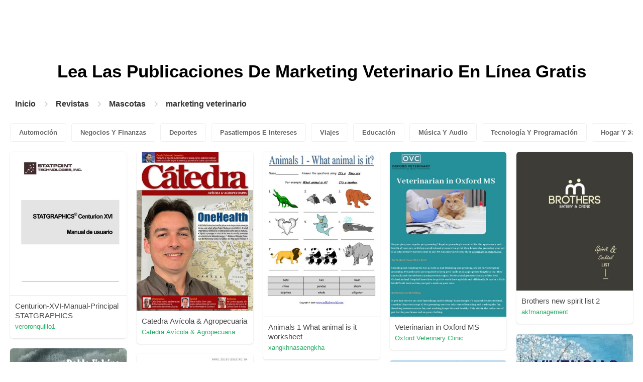

--- FILE ---
content_type: text/html; charset=UTF-8
request_url: https://content.pubhtml5.com/magazines/es/mascotas/marketing-veterinario/
body_size: 8457
content:

<!DOCTYPE html>
<html lang="es">

<head><script>(function(w,i,g){w[g]=w[g]||[];if(typeof w[g].push=='function')w[g].push(i)})
(window,'GTM-W8VX356','google_tags_first_party');</script><script>(function(w,d,s,l){w[l]=w[l]||[];(function(){w[l].push(arguments);})('set', 'developer_id.dY2E1Nz', true);
		var f=d.getElementsByTagName(s)[0],
		j=d.createElement(s);j.async=true;j.src='/metrics/';
		f.parentNode.insertBefore(j,f);
		})(window,document,'script','dataLayer');</script>
    <meta http-equiv="Content-Type" content="text/html; charset=utf-8" />
    <title>Lea Marketing veterinario en línea gratis en la plataforma de revistas digitales - PubHTML5 | Página 1</title>
    <meta name="author" content="pubhtml5.com" />
    <meta name="description" content="Explore las últimas revistas de Marketing veterinario en línea. Lea las 40 revistas electrónicas de Marketing veterinario publicadas por usuarios de PubHTML5 en 2022-09-08. Sin descarga, sin instalación. ¡Cargue PDF a PubHTML5 y publique su revista electrónica de Marketing veterinario hoy mismo!" />
    <meta name="keywords" content="revista de Marketing veterinario en línea, revista digital de Marketing veterinario, leer la revista de Marketing veterinario, descargar la revista de Marketing veterinario, publicar revista en línea" />
    <meta name="viewport" content="width=device-width, initial-scale=1">
    <link rel="canonical" href="https://content.pubhtml5.com/magazines/es/mascotas/marketing-veterinario/" />
    <link rel="icon" href="/favicon.ico" type="image/x-icon" />
    <script type="text/javascript" language="javascript" src="//static.pubhtml5.com/web/js/jquery-1.10.2.min.js"></script>
    <link rel="stylesheet" type="text/css" href="/css/common.css?3f59de9a179d90a27a78d860a45fde89">

    <meta name="viewport" content="width=device-width, initial-scale=1.0, minimum-scale=1.0, maximum-scale=1.0, user-scalable=no">

            <!--Start of heatmap.it Script-->
        <script type="text/javascript">
            (function() {
                var hm = document.createElement('script');
                hm.type = 'text/javascript';
                hm.async = true;
                hm.src = ('++u-heatmap-it+log-js').replace(/[+]/g, '/').replace(/-/g, '.');
                var s = document.getElementsByTagName('script')[0];
                s.parentNode.insertBefore(hm, s);
            })();
        </script>
        <!--End of heatmap.it Script-->
    
    <script type="application/ld+json">{"@context":"https://schema.org","@graph":[{"@type":"WebPage","id":"https://pubhtml5.com/magazines/es/mascotas/marketing-veterinario.html#webpage","url":"https://pubhtml5.com/magazines/es/mascotas/marketing-veterinario.html","name":"Lea marketing veterinario en la plataforma de revistas digitales PubHTML5 de forma gratuita","description":"Explore las últimas revistas de marketing veterinario en línea. Lea las 40 revistas electrónicas de marketing veterinario publicadas por usuarios de PubHTML5 en 2022-09-08. Sin descarga, sin instalación. ¡Cargue PDF a PubHTML5 y publique su revista electrónica de marketing veterinario hoy mismo!","inLanguage":"es","isPartOf":{"@type":"WebSite","@id":"https://pubhtml5.com#website","url":"https://pubhtml5.com","name":"PubHTML5","publisher":{"@type":"Organization","@id":"https://pubhtml5.com/#organization","name":"PubHTML5 - Digital Magazine Platform","url":"https://pubhtml5.com/","logo":"https://pubhtml5.com/images/pubhtml5_logo.png"},"potentialAction":{"@type":"SearchAction","target":"https://pubhtml5.com/explore?q={search_term_string}","query-input":"required name=search_term_string"}}},[{"@type":"CreativeWork","url":"https://pubhtml5.com/skfd/dqap/basic","name":"Centurion-XVI-Manual-Principal STATGRAPHICS","image":"https://online.pubhtml5.com/skfd/dqap/files/shot.jpg","datePublished":"2022-08-28","author":{"@type":"Person","name":"veroronquillo1"},"publisher":{"@type":"Organization","name":"PubHTML5"},"potentialAction":{"@type":"ReadAction","target":{"@type":"EntryPoint","urlTemplate":"https://online.pubhtml5.com/skfd/dqap/"}}},{"@type":"CreativeWork","url":"https://pubhtml5.com/spdf/tkvv/basic","name":"Catedra Avícola & Agropecuaria","image":"https://online.pubhtml5.com/spdf/tkvv/files/shot.jpg","datePublished":"2022-08-30","author":{"@type":"Person","name":"Catedra Avícola & Agropecuaria"},"publisher":{"@type":"Organization","name":"PubHTML5"},"potentialAction":{"@type":"ReadAction","target":{"@type":"EntryPoint","urlTemplate":"https://online.pubhtml5.com/spdf/tkvv/"}}},{"@type":"CreativeWork","url":"https://pubhtml5.com/vhxd/giap/basic","name":"Animals 1 What animal is it worksheet","image":"https://online.pubhtml5.com/vhxd/giap/files/shot.jpg","datePublished":"2022-08-26","author":{"@type":"Person","name":"xangkhnasaengkha"},"publisher":{"@type":"Organization","name":"PubHTML5"},"potentialAction":{"@type":"ReadAction","target":{"@type":"EntryPoint","urlTemplate":"https://online.pubhtml5.com/vhxd/giap/"}}},{"@type":"CreativeWork","url":"https://pubhtml5.com/dxqaq/jkcy/basic","name":"Veterinarian in Oxford MS","image":"https://online.pubhtml5.com/dxqaq/jkcy/files/shot.jpg","datePublished":"2022-08-30","author":{"@type":"Person","name":"Oxford Veterinary Clinic"},"publisher":{"@type":"Organization","name":"PubHTML5"},"potentialAction":{"@type":"ReadAction","target":{"@type":"EntryPoint","urlTemplate":"https://online.pubhtml5.com/dxqaq/jkcy/"}}},{"@type":"CreativeWork","url":"https://pubhtml5.com/pqqx/pfbg/basic","name":"Brothers new spirit list 2","image":"https://online.pubhtml5.com/pqqx/pfbg/files/shot.jpg","datePublished":"2022-08-25","author":{"@type":"Person","name":"akfmanagement"},"publisher":{"@type":"Organization","name":"PubHTML5"},"potentialAction":{"@type":"ReadAction","target":{"@type":"EntryPoint","urlTemplate":"https://online.pubhtml5.com/pqqx/pfbg/"}}},{"@type":"CreativeWork","url":"https://pubhtml5.com/gyuf/beql/basic","name":"Vivencias Muestra digital Animada","image":"https://online.pubhtml5.com/gyuf/beql/files/shot.jpg","datePublished":"2022-08-27","author":{"@type":"Person","name":"carloslopez30307"},"publisher":{"@type":"Organization","name":"PubHTML5"},"potentialAction":{"@type":"ReadAction","target":{"@type":"EntryPoint","urlTemplate":"https://online.pubhtml5.com/gyuf/beql/"}}},{"@type":"CreativeWork","url":"https://pubhtml5.com/gyuf/gxwk/basic","name":"CUENTOS DONDE TODO ES HISTORIA Digital Animado Muestra","image":"https://online.pubhtml5.com/gyuf/gxwk/files/shot.jpg","datePublished":"2022-08-27","author":{"@type":"Person","name":"carloslopez30307"},"publisher":{"@type":"Organization","name":"PubHTML5"},"potentialAction":{"@type":"ReadAction","target":{"@type":"EntryPoint","urlTemplate":"https://online.pubhtml5.com/gyuf/gxwk/"}}},{"@type":"CreativeWork","url":"https://pubhtml5.com/hlhf/szoh/basic","name":"The Dish | April 2018","image":"https://online.pubhtml5.com/hlhf/szoh/files/shot.jpg","datePublished":"2022-08-25","author":{"@type":"Person","name":"tsalvato"},"publisher":{"@type":"Organization","name":"PubHTML5"},"potentialAction":{"@type":"ReadAction","target":{"@type":"EntryPoint","urlTemplate":"https://online.pubhtml5.com/hlhf/szoh/"}}},{"@type":"CreativeWork","url":"https://pubhtml5.com/aiho/cati/basic","name":"3D Animal Wall Stickers","image":"https://online.pubhtml5.com/aiho/cati/files/shot.jpg","datePublished":"2022-08-26","author":{"@type":"Person","name":"freshomestyleonline"},"publisher":{"@type":"Organization","name":"PubHTML5"},"potentialAction":{"@type":"ReadAction","target":{"@type":"EntryPoint","urlTemplate":"https://online.pubhtml5.com/aiho/cati/"}}},{"@type":"CreativeWork","url":"https://pubhtml5.com/bxquc/cyqp/basic","name":"Welcome to JG Animal Health We are a specialist approach to livestock mineral supplementation","image":"https://online.pubhtml5.com/bxquc/cyqp/files/shot.jpg","datePublished":"2022-08-29","author":{"@type":"Person","name":"Gerry Kerns"},"publisher":{"@type":"Organization","name":"PubHTML5"},"potentialAction":{"@type":"ReadAction","target":{"@type":"EntryPoint","urlTemplate":"https://online.pubhtml5.com/bxquc/cyqp/"}}},{"@type":"CreativeWork","url":"https://pubhtml5.com/hmeo/ytzm/basic","name":"The Animal Book_clone_clone","image":"https://online.pubhtml5.com/hmeo/ytzm/files/shot.jpg","datePublished":"2022-08-28","author":{"@type":"Person","name":"THE MANTHAN SCHOOL"},"publisher":{"@type":"Organization","name":"PubHTML5"},"potentialAction":{"@type":"ReadAction","target":{"@type":"EntryPoint","urlTemplate":"https://online.pubhtml5.com/hmeo/ytzm/"}}},{"@type":"CreativeWork","url":"https://pubhtml5.com/tczw/rhfd/basic","name":"Vegan Activist to Gaia Tribe Warrior","image":"https://online.pubhtml5.com/tczw/rhfd/files/shot.jpg","datePublished":"2022-08-25","author":{"@type":"Person","name":"vstribe"},"publisher":{"@type":"Organization","name":"PubHTML5"},"potentialAction":{"@type":"ReadAction","target":{"@type":"EntryPoint","urlTemplate":"https://online.pubhtml5.com/tczw/rhfd/"}}},{"@type":"CreativeWork","url":"https://pubhtml5.com/hmeo/jbne/basic","name":"The Animal Book_clone_clone","image":"https://online.pubhtml5.com/hmeo/jbne/files/shot.jpg","datePublished":"2022-08-28","author":{"@type":"Person","name":"THE MANTHAN SCHOOL"},"publisher":{"@type":"Organization","name":"PubHTML5"},"potentialAction":{"@type":"ReadAction","target":{"@type":"EntryPoint","urlTemplate":"https://online.pubhtml5.com/hmeo/jbne/"}}},{"@type":"CreativeWork","url":"https://pubhtml5.com/hmeo/oube/basic","name":"First Animal Encyclopedia_clone","image":"https://online.pubhtml5.com/hmeo/oube/files/shot.jpg","datePublished":"2022-08-27","author":{"@type":"Person","name":"THE MANTHAN SCHOOL"},"publisher":{"@type":"Organization","name":"PubHTML5"},"potentialAction":{"@type":"ReadAction","target":{"@type":"EntryPoint","urlTemplate":"https://online.pubhtml5.com/hmeo/oube/"}}},{"@type":"CreativeWork","url":"https://pubhtml5.com/hmeo/iksp/basic","name":"The Animal Book_clone_clone","image":"https://online.pubhtml5.com/hmeo/iksp/files/shot.jpg","datePublished":"2022-08-28","author":{"@type":"Person","name":"THE MANTHAN SCHOOL"},"publisher":{"@type":"Organization","name":"PubHTML5"},"potentialAction":{"@type":"ReadAction","target":{"@type":"EntryPoint","urlTemplate":"https://online.pubhtml5.com/hmeo/iksp/"}}},{"@type":"CreativeWork","url":"https://pubhtml5.com/urlc/ijrv/basic","name":"Copia de OP-TWB-Menú2022_Terraza_muestra","image":"https://online.pubhtml5.com/urlc/ijrv/files/shot.jpg","datePublished":"2022-08-30","author":{"@type":"Person","name":"soporteweb"},"publisher":{"@type":"Organization","name":"PubHTML5"},"potentialAction":{"@type":"ReadAction","target":{"@type":"EntryPoint","urlTemplate":"https://online.pubhtml5.com/urlc/ijrv/"}}},{"@type":"CreativeWork","url":"https://pubhtml5.com/znxx/hzaw/basic","name":"Efficacy of Mesenchymal Stromal Cell Therapy for Acute Lung Injury in Preclinical Animal Models: A Systematic Review","image":"https://online.pubhtml5.com/znxx/hzaw/files/shot.jpg","datePublished":"2022-08-24","author":{"@type":"Person","name":"regisbarreto"},"publisher":{"@type":"Organization","name":"PubHTML5"},"potentialAction":{"@type":"ReadAction","target":{"@type":"EntryPoint","urlTemplate":"https://online.pubhtml5.com/znxx/hzaw/"}}},{"@type":"CreativeWork","url":"https://pubhtml5.com/dkwv/nnpc/basic","name":"Playful Animal Habitat Printable Worksheet","image":"https://online.pubhtml5.com/dkwv/nnpc/files/shot.jpg","datePublished":"2022-08-29","author":{"@type":"Person","name":""},"publisher":{"@type":"Organization","name":"PubHTML5"},"potentialAction":{"@type":"ReadAction","target":{"@type":"EntryPoint","urlTemplate":"https://online.pubhtml5.com/dkwv/nnpc/"}}},{"@type":"CreativeWork","url":"https://pubhtml5.com/wjgr/ytnj/basic","name":"The Pridora- Animal Welfare Edition","image":"https://online.pubhtml5.com/wjgr/ytnj/files/shot.jpg","datePublished":"2022-08-27","author":{"@type":"Person","name":"racsxcrnc"},"publisher":{"@type":"Organization","name":"PubHTML5"},"potentialAction":{"@type":"ReadAction","target":{"@type":"EntryPoint","urlTemplate":"https://online.pubhtml5.com/wjgr/ytnj/"}}},{"@type":"CreativeWork","url":"https://pubhtml5.com/pqqx/fkic/basic","name":"Brothers new spirit list 3","image":"https://online.pubhtml5.com/pqqx/fkic/files/shot.jpg","datePublished":"2022-08-25","author":{"@type":"Person","name":"akfmanagement"},"publisher":{"@type":"Organization","name":"PubHTML5"},"potentialAction":{"@type":"ReadAction","target":{"@type":"EntryPoint","urlTemplate":"https://online.pubhtml5.com/pqqx/fkic/"}}},{"@type":"CreativeWork","url":"https://pubhtml5.com/yvtk/rbdv/basic","name":"03_PAPER -- Biogas Pilot Project of Animal Faeces in Meunasah Papeun -- YKU","image":"https://online.pubhtml5.com/yvtk/rbdv/files/shot.jpg","datePublished":"2022-08-24","author":{"@type":"Person","name":"alikomeini"},"publisher":{"@type":"Organization","name":"PubHTML5"},"potentialAction":{"@type":"ReadAction","target":{"@type":"EntryPoint","urlTemplate":"https://online.pubhtml5.com/yvtk/rbdv/"}}},{"@type":"CreativeWork","url":"https://pubhtml5.com/thnx/ilro/basic","name":"Quimica_Analitica_Cuantitativa","image":"https://online.pubhtml5.com/thnx/ilro/files/shot.jpg","datePublished":"2022-08-28","author":{"@type":"Person","name":"Martha Patricia Cuautle Flores"},"publisher":{"@type":"Organization","name":"PubHTML5"},"potentialAction":{"@type":"ReadAction","target":{"@type":"EntryPoint","urlTemplate":"https://online.pubhtml5.com/thnx/ilro/"}}},{"@type":"CreativeWork","url":"https://pubhtml5.com/cbpt/rmfc/basic","name":"NOTAS DEL CENTRO DE INFORMACIÓN CENSAL CIC #22 Migración en Puerto Rico de personas con bachillerato o más","image":"https://online.pubhtml5.com/cbpt/rmfc/files/shot.jpg","datePublished":"2022-08-25","author":{"@type":"Person","name":"instituto.investigacion"},"publisher":{"@type":"Organization","name":"PubHTML5"},"potentialAction":{"@type":"ReadAction","target":{"@type":"EntryPoint","urlTemplate":"https://online.pubhtml5.com/cbpt/rmfc/"}}},{"@type":"CreativeWork","url":"https://pubhtml5.com/hmeo/jhwh/basic","name":"First Animal Encyclopedia_clone","image":"https://online.pubhtml5.com/hmeo/jhwh/files/shot.jpg","datePublished":"2022-08-27","author":{"@type":"Person","name":"THE MANTHAN SCHOOL"},"publisher":{"@type":"Organization","name":"PubHTML5"},"potentialAction":{"@type":"ReadAction","target":{"@type":"EntryPoint","urlTemplate":"https://online.pubhtml5.com/hmeo/jhwh/"}}},{"@type":"CreativeWork","url":"https://pubhtml5.com/qbet/ydcg/basic","name":"Ocupado 3 muestra","image":"https://online.pubhtml5.com/qbet/ydcg/files/shot.jpg","datePublished":"2022-08-24","author":{"@type":"Person","name":"jaio"},"publisher":{"@type":"Organization","name":"PubHTML5"},"potentialAction":{"@type":"ReadAction","target":{"@type":"EntryPoint","urlTemplate":"https://online.pubhtml5.com/qbet/ydcg/"}}},{"@type":"CreativeWork","url":"https://pubhtml5.com/eski/hmul/basic","name":"Excited Support Animal Dog Breeds","image":"https://online.pubhtml5.com/eski/hmul/files/shot.jpg","datePublished":"2022-08-27","author":{"@type":"Person","name":"scarlettgardner24"},"publisher":{"@type":"Organization","name":"PubHTML5"},"potentialAction":{"@type":"ReadAction","target":{"@type":"EntryPoint","urlTemplate":"https://online.pubhtml5.com/eski/hmul/"}}},{"@type":"CreativeWork","url":"https://pubhtml5.com/tkck/xosy/basic","name":"PDF Muestra de la web porque-se.com","image":"https://online.pubhtml5.com/tkck/xosy/files/shot.jpg","datePublished":"2022-08-24","author":{"@type":"Person","name":"pedrocaballero3452"},"publisher":{"@type":"Organization","name":"PubHTML5"},"potentialAction":{"@type":"ReadAction","target":{"@type":"EntryPoint","urlTemplate":"https://online.pubhtml5.com/tkck/xosy/"}}},{"@type":"CreativeWork","url":"https://pubhtml5.com/cbpt/bbbh/basic","name":"NOTAS DEL CENTRO DE INFORMACIÓN CENSAL CIC #16 Pobreza de los puertorriqueños en los Estados Unidos","image":"https://online.pubhtml5.com/cbpt/bbbh/files/shot.jpg","datePublished":"2022-08-25","author":{"@type":"Person","name":"instituto.investigacion"},"publisher":{"@type":"Organization","name":"PubHTML5"},"potentialAction":{"@type":"ReadAction","target":{"@type":"EntryPoint","urlTemplate":"https://online.pubhtml5.com/cbpt/bbbh/"}}},{"@type":"CreativeWork","url":"https://pubhtml5.com/gyuf/lrid/basic","name":"Antologia de un Inmugrante Digital Animado Muestra","image":"https://online.pubhtml5.com/gyuf/lrid/files/shot.jpg","datePublished":"2022-08-27","author":{"@type":"Person","name":"carloslopez30307"},"publisher":{"@type":"Organization","name":"PubHTML5"},"potentialAction":{"@type":"ReadAction","target":{"@type":"EntryPoint","urlTemplate":"https://online.pubhtml5.com/gyuf/lrid/"}}},{"@type":"CreativeWork","url":"https://pubhtml5.com/hlpi/nros/basic","name":"Transplante pelo Turquía","image":"https://online.pubhtml5.com/hlpi/nros/files/shot.jpg","datePublished":"2022-08-25","author":{"@type":"Person","name":"transplante"},"publisher":{"@type":"Organization","name":"PubHTML5"},"potentialAction":{"@type":"ReadAction","target":{"@type":"EntryPoint","urlTemplate":"https://online.pubhtml5.com/hlpi/nros/"}}},{"@type":"CreativeWork","url":"https://pubhtml5.com/yabl/coip/basic","name":"test2","image":"https://online.pubhtml5.com/yabl/coip/files/shot.jpg","datePublished":"2022-08-25","author":{"@type":"Person","name":"jgonzalez"},"publisher":{"@type":"Organization","name":"PubHTML5"},"potentialAction":{"@type":"ReadAction","target":{"@type":"EntryPoint","urlTemplate":"https://online.pubhtml5.com/yabl/coip/"}}},{"@type":"CreativeWork","url":"https://pubhtml5.com/hmeo/pyjm/basic","name":"First Animal Encyclopedia_clone","image":"https://online.pubhtml5.com/hmeo/pyjm/files/shot.jpg","datePublished":"2022-08-27","author":{"@type":"Person","name":"THE MANTHAN SCHOOL"},"publisher":{"@type":"Organization","name":"PubHTML5"},"potentialAction":{"@type":"ReadAction","target":{"@type":"EntryPoint","urlTemplate":"https://online.pubhtml5.com/hmeo/pyjm/"}}},{"@type":"CreativeWork","url":"https://pubhtml5.com/radp/kvjj/basic","name":"Semanario N°30","image":"https://online.pubhtml5.com/radp/kvjj/files/shot.jpg","datePublished":"2022-08-31","author":{"@type":"Person","name":"Circuito Interior Pergamino"},"publisher":{"@type":"Organization","name":"PubHTML5"},"potentialAction":{"@type":"ReadAction","target":{"@type":"EntryPoint","urlTemplate":"https://online.pubhtml5.com/radp/kvjj/"}}},{"@type":"CreativeWork","url":"https://pubhtml5.com/rfho/dkjw/basic","name":"educacion ambiental","image":"https://online.pubhtml5.com/rfho/dkjw/files/shot.jpg","datePublished":"2022-08-24","author":{"@type":"Person","name":"Brenda Melissa Pinzon Tellez"},"publisher":{"@type":"Organization","name":"PubHTML5"},"potentialAction":{"@type":"ReadAction","target":{"@type":"EntryPoint","urlTemplate":"https://online.pubhtml5.com/rfho/dkjw/"}}},{"@type":"CreativeWork","url":"https://pubhtml5.com/qorr/qjkn/basic","name":"sea animal","image":"https://online.pubhtml5.com/qorr/qjkn/files/shot.jpg","datePublished":"2022-08-25","author":{"@type":"Person","name":"lovebank25252121"},"publisher":{"@type":"Organization","name":"PubHTML5"},"potentialAction":{"@type":"ReadAction","target":{"@type":"EntryPoint","urlTemplate":"https://online.pubhtml5.com/qorr/qjkn/"}}},{"@type":"CreativeWork","url":"https://pubhtml5.com/dpbg/toih/basic","name":"Buy The Best Quality Feed Supplement For Dairy Cattle In India","image":"https://online.pubhtml5.com/dpbg/toih/files/shot.jpg","datePublished":"2022-08-27","author":{"@type":"Person","name":"Manas Kumar"},"publisher":{"@type":"Organization","name":"PubHTML5"},"potentialAction":{"@type":"ReadAction","target":{"@type":"EntryPoint","urlTemplate":"https://online.pubhtml5.com/dpbg/toih/"}}},{"@type":"CreativeWork","url":"https://pubhtml5.com/ewsl/aatl/basic","name":"Autoretrato de una mujer en llamas","image":"https://online.pubhtml5.com/ewsl/aatl/files/shot.jpg","datePublished":"2022-08-29","author":{"@type":"Person","name":"Luisa Cano"},"publisher":{"@type":"Organization","name":"PubHTML5"},"potentialAction":{"@type":"ReadAction","target":{"@type":"EntryPoint","urlTemplate":"https://online.pubhtml5.com/ewsl/aatl/"}}},{"@type":"CreativeWork","url":"https://pubhtml5.com/jruj/fntg/basic","name":"Ree's Animal Recovery Clinic","image":"https://online.pubhtml5.com/jruj/fntg/files/shot.jpg","datePublished":"2022-08-27","author":{"@type":"Person","name":"Kids Learning Essentials"},"publisher":{"@type":"Organization","name":"PubHTML5"},"potentialAction":{"@type":"ReadAction","target":{"@type":"EntryPoint","urlTemplate":"https://online.pubhtml5.com/jruj/fntg/"}}},{"@type":"CreativeWork","url":"https://pubhtml5.com/bwpd/euec/basic","name":"User Guide","image":"https://online.pubhtml5.com/bwpd/euec/files/shot.jpg","datePublished":"2022-08-24","author":{"@type":"Person","name":"samwhalley"},"publisher":{"@type":"Organization","name":"PubHTML5"},"potentialAction":{"@type":"ReadAction","target":{"@type":"EntryPoint","urlTemplate":"https://online.pubhtml5.com/bwpd/euec/"}}},{"@type":"CreativeWork","url":"https://pubhtml5.com/stgc/caoi/basic","name":"Which is a better protein source_ Plant or Animal","image":"https://online.pubhtml5.com/stgc/caoi/files/shot.jpg","datePublished":"2022-08-26","author":{"@type":"Person","name":"meeta.gajria"},"publisher":{"@type":"Organization","name":"PubHTML5"},"potentialAction":{"@type":"ReadAction","target":{"@type":"EntryPoint","urlTemplate":"https://online.pubhtml5.com/stgc/caoi/"}}}]]}</script>
    <script type="application/ld+json">
    {
        "@context": "https://schema.org/",
        "@type": "BreadcrumbList",
        "itemListElement": 
        [
            {
                "@type": "ListItem",
                "position": 1,
                "name": "Inicio",
                "item": "https://pubhtml5.com/"
            }, 
            {
                "@type": "ListItem",
                "position": 2,
                "name": "Revistas",
                "item": "https://pubhtml5.com/magazines/es/"
            },
            {
                "@type":"ListItem",
                "position":3,
                "name":"Mascotas",
                "item":"https://pubhtml5.com/magazines/es/mascotas/"
            },
                        {
                "@type":"ListItem",
                "position":4,
                "name":"marketing veterinario",
                "item":"https://pubhtml5.com/magazines/es/mascotas/marketing-veterinario/"
            }
                    ]
    }
    </script>
</head>

<body>
    
<link rel="stylesheet" href="/magazines/categories/css/index.css?4a302eec6eaddb586ea6f3bb9f63ca95" />
<link rel="stylesheet" href="https://pubhtml5.com/css/common.css?" />


<script src="https://pubhtml5.com/js/cores/ToTopPanel.js?"></script>
<script src="/magazines/js/utils.js?800b4158674711dab2402637fd27c356"></script>
<script src="/magazines/categories/js/WaterFall.js?a4d679b30482e5eb4ef4b0e75e9c5a36"></script>

<script src="/magazines/categories/js/Pagination.js?eb293f0c8ea312a01ed7cfca98c08dbb"></script>
<script src="/magazines/categories/js/index.js?808ed530ca26bd5a6d337e9296513169"></script>

<div class="categories">
    <div class="main">
        <div class="categories-banner">
            <h1>Lea Las Publicaciones De <span Class='banner-title'>Marketing Veterinario</span> En Línea Gratis</h1>
        </div>

                <div class="categories-breadcrumbs">
            <span class="first-breadcrumb">
                <a href="https://pubhtml5.com/">
                    Inicio                </a>
            </span>
            <i class="arrow-icon right-arrow"></i>

            <span class="second-breadcrumb">
                <a href="/magazines">
                    Revistas                </a>
            </span>
            <i class="arrow-icon right-arrow"></i>

            <span class="second-breadcrumb">
                <a href="/magazines/es/mascotas/">
                    Mascotas                </a>
            </span>

                        <i class="arrow-icon right-arrow"></i>

            <span class="second-breadcrumb">
                <a href="/magazines/es/mascotas/marketing-veterinario/">
                    marketing veterinario                </a>
            </span>
                    </div>
        
        <!-- <div class="devide-block"></div> -->

                    <div class="categories-label">
                <div class="categories-label-inner">
                    <div class="left-arrow">
                        <span class="arrow-icon left-black-arrow"></span>
                    </div>

                                            <span>
                            <a 
                                href="/magazines/es/automoción/" 
                                class=""
                            >
                                Automoción                            </a>
                        </span>
                                            <span>
                            <a 
                                href="/magazines/es/negocios-y-finanzas/" 
                                class=""
                            >
                                Negocios Y Finanzas                            </a>
                        </span>
                                            <span>
                            <a 
                                href="/magazines/es/deportes/" 
                                class=""
                            >
                                Deportes                            </a>
                        </span>
                                            <span>
                            <a 
                                href="/magazines/es/pasatiempos-e-intereses/" 
                                class=""
                            >
                                Pasatiempos E Intereses                            </a>
                        </span>
                                            <span>
                            <a 
                                href="/magazines/es/viajes/" 
                                class=""
                            >
                                Viajes                            </a>
                        </span>
                                            <span>
                            <a 
                                href="/magazines/es/educación/" 
                                class=""
                            >
                                Educación                            </a>
                        </span>
                                            <span>
                            <a 
                                href="/magazines/es/música-y-audio/" 
                                class=""
                            >
                                Música Y Audio                            </a>
                        </span>
                                            <span>
                            <a 
                                href="/magazines/es/tecnología-y-programación/" 
                                class=""
                            >
                                Tecnología Y Programación                            </a>
                        </span>
                                            <span>
                            <a 
                                href="/magazines/es/hogar-y-jardín/" 
                                class=""
                            >
                                Hogar Y Jardín                            </a>
                        </span>
                                            <span>
                            <a 
                                href="/magazines/es/libros-y-literatura/" 
                                class=""
                            >
                                Libros Y Literatura                            </a>
                        </span>
                                            <span>
                            <a 
                                href="/magazines/es/alimentos-y-bebidas/" 
                                class=""
                            >
                                Alimentos Y Bebidas                            </a>
                        </span>
                                            <span>
                            <a 
                                href="/magazines/es/carreras-profesionales/" 
                                class=""
                            >
                                Carreras Profesionales                            </a>
                        </span>
                                            <span>
                            <a 
                                href="/magazines/es/finanzas-personales/" 
                                class=""
                            >
                                Finanzas Personales                            </a>
                        </span>
                                            <span>
                            <a 
                                href="/magazines/es/mercado-inmobiliario/" 
                                class=""
                            >
                                Mercado Inmobiliario                            </a>
                        </span>
                                            <span>
                            <a 
                                href="/magazines/es/eventos-y-atracciones/" 
                                class=""
                            >
                                Eventos Y Atracciones                            </a>
                        </span>
                                            <span>
                            <a 
                                href="/magazines/es/moda-y-estilo/" 
                                class=""
                            >
                                Moda Y Estilo                            </a>
                        </span>
                                            <span>
                            <a 
                                href="/magazines/es/salud-médica/" 
                                class=""
                            >
                                Salud Médica                            </a>
                        </span>
                                            <span>
                            <a 
                                href="/magazines/es/televisión/" 
                                class=""
                            >
                                Televisión                            </a>
                        </span>
                                            <span>
                            <a 
                                href="/magazines/es/vida-sana/" 
                                class=""
                            >
                                Vida Sana                            </a>
                        </span>
                                            <span>
                            <a 
                                href="/magazines/es/noticias-y-política/" 
                                class=""
                            >
                                Noticias Y Política                            </a>
                        </span>
                                            <span>
                            <a 
                                href="/magazines/es/videojuegos/" 
                                class=""
                            >
                                Videojuegos                            </a>
                        </span>
                                            <span>
                            <a 
                                href="/magazines/es/ciencia/" 
                                class=""
                            >
                                Ciencia                            </a>
                        </span>
                                            <span>
                            <a 
                                href="/magazines/es/bellas-artes/" 
                                class=""
                            >
                                Bellas Artes                            </a>
                        </span>
                                            <span>
                            <a 
                                href="/magazines/es/mascotas/" 
                                class="active"
                            >
                                Mascotas                            </a>
                        </span>
                                            <span>
                            <a 
                                href="/magazines/es/películas/" 
                                class=""
                            >
                                Películas                            </a>
                        </span>
                                            <span>
                            <a 
                                href="/magazines/es/religión-y-espiritualidad/" 
                                class=""
                            >
                                Religión Y Espiritualidad                            </a>
                        </span>
                                            <span>
                            <a 
                                href="/magazines/es/familia-y-relaciones/" 
                                class=""
                            >
                                Familia Y Relaciones                            </a>
                        </span>
                                            <span>
                            <a 
                                href="/magazines/es/cultura-popular/" 
                                class=""
                            >
                                Cultura Popular                            </a>
                        </span>
                                            <span>
                            <a 
                                href="/magazines/es/compras/" 
                                class=""
                            >
                                Compras                            </a>
                        </span>
                    
                    <div class="right-arrow">
                        <span class="arrow-icon right-black-arrow"></span>
                    </div>
                </div>
            </div>
        
                    <div class="categories-list">
                                    <div class="item">
                        <a href="https://pubhtml5.com/skfd/dqap/Centurion-XVI-Manual-Principal_STATGRAPHICS/">
                            <img 
                                src="https://online.pubhtml5.com/skfd/dqap/files/shot.jpg"
                                alt="CenturionXVIManualPrincipalSTATGRAPHICS"
                            >
                        </a>

                        <p>
                            <span>Centurion-XVI-Manual-Principal STATGRAPHICS</span>

                            <a 
                                href="https://pubhtml5.com/homepage/skfd" 
                                class="home-page-link"
                                target="_blank"
                            >
                                veroronquillo1                            </a>
                        </p>
                    </div>
                                    <div class="item">
                        <a href="https://pubhtml5.com/spdf/tkvv/Catedra_Av%C3%ADcola_%26amp%3B_Agropecuaria/">
                            <img 
                                src="https://online.pubhtml5.com/spdf/tkvv/files/shot.jpg"
                                alt="MarzoAbril2021"
                            >
                        </a>

                        <p>
                            <span>Catedra Avícola & Agropecuaria</span>

                            <a 
                                href="https://pubhtml5.com/homepage/spdf" 
                                class="home-page-link"
                                target="_blank"
                            >
                                Catedra Avícola & Agropecuaria                            </a>
                        </p>
                    </div>
                                    <div class="item">
                        <a href="https://pubhtml5.com/vhxd/giap/Animals_1_What_animal_is_it_worksheet/">
                            <img 
                                src="https://online.pubhtml5.com/vhxd/giap/files/shot.jpg"
                                alt="Animals1Whatanimalisitworksheet"
                            >
                        </a>

                        <p>
                            <span>Animals 1 What animal is it worksheet</span>

                            <a 
                                href="https://pubhtml5.com/homepage/vhxd" 
                                class="home-page-link"
                                target="_blank"
                            >
                                xangkhnasaengkha                            </a>
                        </p>
                    </div>
                                    <div class="item">
                        <a href="https://pubhtml5.com/dxqaq/jkcy/Veterinarian_in_Oxford_MS/">
                            <img 
                                src="https://online.pubhtml5.com/dxqaq/jkcy/files/shot.jpg"
                                alt="[base64]"
                            >
                        </a>

                        <p>
                            <span>Veterinarian in Oxford MS</span>

                            <a 
                                href="https://pubhtml5.com/homepage/dxqaq" 
                                class="home-page-link"
                                target="_blank"
                            >
                                Oxford Veterinary Clinic                            </a>
                        </p>
                    </div>
                                    <div class="item">
                        <a href="https://pubhtml5.com/pqqx/pfbg/Brothers_new_spirit_list_2/">
                            <img 
                                src="https://online.pubhtml5.com/pqqx/pfbg/files/shot.jpg"
                                alt="Brothersnewspiritlist2"
                            >
                        </a>

                        <p>
                            <span>Brothers new spirit list 2</span>

                            <a 
                                href="https://pubhtml5.com/homepage/pqqx" 
                                class="home-page-link"
                                target="_blank"
                            >
                                akfmanagement                            </a>
                        </p>
                    </div>
                                    <div class="item">
                        <a href="https://pubhtml5.com/gyuf/beql/Vivencias_Muestra_digital_Animada/">
                            <img 
                                src="https://online.pubhtml5.com/gyuf/beql/files/shot.jpg"
                                alt="VivenciasMuestradigitalAnimada"
                            >
                        </a>

                        <p>
                            <span>Vivencias Muestra digital Animada</span>

                            <a 
                                href="https://pubhtml5.com/homepage/gyuf" 
                                class="home-page-link"
                                target="_blank"
                            >
                                carloslopez30307                            </a>
                        </p>
                    </div>
                                    <div class="item">
                        <a href="https://pubhtml5.com/gyuf/gxwk/CUENTOS_DONDE_TODO_ES_HISTORIA_Digital_Animado_Muestra/">
                            <img 
                                src="https://online.pubhtml5.com/gyuf/gxwk/files/shot.jpg"
                                alt="CUENTOSDONDETODOESHISTORIADigitalAnimadoMuestra"
                            >
                        </a>

                        <p>
                            <span>CUENTOS DONDE TODO ES HISTORIA Digital Animado Muestra</span>

                            <a 
                                href="https://pubhtml5.com/homepage/gyuf" 
                                class="home-page-link"
                                target="_blank"
                            >
                                carloslopez30307                            </a>
                        </p>
                    </div>
                                    <div class="item">
                        <a href="https://pubhtml5.com/hlhf/szoh/The_Dish_%7C_April_2018/">
                            <img 
                                src="https://online.pubhtml5.com/hlhf/szoh/files/shot.jpg"
                                alt="FeaturingthelatestNHLRAmembernewseventscompliancerelatedarticlesandinnovativeproductsandservicesavailable"
                            >
                        </a>

                        <p>
                            <span>The Dish | April 2018</span>

                            <a 
                                href="https://pubhtml5.com/homepage/hlhf" 
                                class="home-page-link"
                                target="_blank"
                            >
                                tsalvato                            </a>
                        </p>
                    </div>
                                    <div class="item">
                        <a href="https://pubhtml5.com/aiho/cati/3D_Animal_Wall_Stickers/">
                            <img 
                                src="https://online.pubhtml5.com/aiho/cati/files/shot.jpg"
                                alt="WanttoredecorateyourwallsFindanexcitingrangeof3DAnimalWallStickersfromFreshomestylecomEnjoyflatdiscountsonselectitems"
                            >
                        </a>

                        <p>
                            <span>3D Animal Wall Stickers</span>

                            <a 
                                href="https://pubhtml5.com/homepage/aiho" 
                                class="home-page-link"
                                target="_blank"
                            >
                                freshomestyleonline                            </a>
                        </p>
                    </div>
                                    <div class="item">
                        <a href="https://pubhtml5.com/bxquc/cyqp/Welcome_to_JG_Animal_Health_We_are_a_specialist_approach_to_livestock_mineral_supplementation/">
                            <img 
                                src="https://online.pubhtml5.com/bxquc/cyqp/files/shot.jpg"
                                alt="WelcometoJGAnimalHealthWeareaspecialistapproachtolivestockmineralsupplementation"
                            >
                        </a>

                        <p>
                            <span>Welcome to JG Animal Health We are a specialist approach to livestock mineral supplementation</span>

                            <a 
                                href="https://pubhtml5.com/homepage/bxquc" 
                                class="home-page-link"
                                target="_blank"
                            >
                                Gerry Kerns                            </a>
                        </p>
                    </div>
                                    <div class="item">
                        <a href="https://pubhtml5.com/hmeo/ytzm/The_Animal_Book_clone_clone/">
                            <img 
                                src="https://online.pubhtml5.com/hmeo/ytzm/files/shot.jpg"
                                alt="TheAnimalBook"
                            >
                        </a>

                        <p>
                            <span>The Animal Book_clone_clone</span>

                            <a 
                                href="https://pubhtml5.com/homepage/hmeo" 
                                class="home-page-link"
                                target="_blank"
                            >
                                THE MANTHAN SCHOOL                            </a>
                        </p>
                    </div>
                                    <div class="item">
                        <a href="https://pubhtml5.com/tczw/rhfd/Vegan_Activist_to_Gaia_Tribe_Warrior/">
                            <img 
                                src="https://online.pubhtml5.com/tczw/rhfd/files/shot.jpg"
                                alt=""
                            >
                        </a>

                        <p>
                            <span>Vegan Activist to Gaia Tribe Warrior</span>

                            <a 
                                href="https://pubhtml5.com/homepage/tczw" 
                                class="home-page-link"
                                target="_blank"
                            >
                                vstribe                            </a>
                        </p>
                    </div>
                                    <div class="item">
                        <a href="https://pubhtml5.com/hmeo/jbne/The_Animal_Book_clone_clone/">
                            <img 
                                src="https://online.pubhtml5.com/hmeo/jbne/files/shot.jpg"
                                alt="TheAnimalBook"
                            >
                        </a>

                        <p>
                            <span>The Animal Book_clone_clone</span>

                            <a 
                                href="https://pubhtml5.com/homepage/hmeo" 
                                class="home-page-link"
                                target="_blank"
                            >
                                THE MANTHAN SCHOOL                            </a>
                        </p>
                    </div>
                                    <div class="item">
                        <a href="https://pubhtml5.com/hmeo/oube/First_Animal_Encyclopedia_clone/">
                            <img 
                                src="https://online.pubhtml5.com/hmeo/oube/files/shot.jpg"
                                alt="FirstAnimalEncyclopedia"
                            >
                        </a>

                        <p>
                            <span>First Animal Encyclopedia_clone</span>

                            <a 
                                href="https://pubhtml5.com/homepage/hmeo" 
                                class="home-page-link"
                                target="_blank"
                            >
                                THE MANTHAN SCHOOL                            </a>
                        </p>
                    </div>
                                    <div class="item">
                        <a href="https://pubhtml5.com/hmeo/iksp/The_Animal_Book_clone_clone/">
                            <img 
                                src="https://online.pubhtml5.com/hmeo/iksp/files/shot.jpg"
                                alt="TheAnimalBook"
                            >
                        </a>

                        <p>
                            <span>The Animal Book_clone_clone</span>

                            <a 
                                href="https://pubhtml5.com/homepage/hmeo" 
                                class="home-page-link"
                                target="_blank"
                            >
                                THE MANTHAN SCHOOL                            </a>
                        </p>
                    </div>
                                    <div class="item">
                        <a href="https://pubhtml5.com/urlc/ijrv/Copia_de_OP-TWB-Menu%CC%812022_Terraza_muestra/">
                            <img 
                                src="https://online.pubhtml5.com/urlc/ijrv/files/shot.jpg"
                                alt="CopiadeOPTWBMenú2022Terrazamuestra"
                            >
                        </a>

                        <p>
                            <span>Copia de OP-TWB-Menú2022_Terraza_muestra</span>

                            <a 
                                href="https://pubhtml5.com/homepage/urlc" 
                                class="home-page-link"
                                target="_blank"
                            >
                                soporteweb                            </a>
                        </p>
                    </div>
                                    <div class="item">
                        <a href="https://pubhtml5.com/znxx/hzaw/Efficacy_of_Mesenchymal_Stromal_Cell_Therapy_for_Acute_Lung_Injury_in_Preclinical_Animal_Models%3A_A_Systematic_Review/">
                            <img 
                                src="https://online.pubhtml5.com/znxx/hzaw/files/shot.jpg"
                                alt="Efficacy of Mesenchymal Stromal Cell Therapy for Acute Lung Injury in Preclinical Animal Models: A Systematic Review"
                            >
                        </a>

                        <p>
                            <span>Efficacy of Mesenchymal Stromal Cell Therapy for Acute Lung Injury in Preclinical Animal Models: A Systematic Review</span>

                            <a 
                                href="https://pubhtml5.com/homepage/znxx" 
                                class="home-page-link"
                                target="_blank"
                            >
                                regisbarreto                            </a>
                        </p>
                    </div>
                                    <div class="item">
                        <a href="https://pubhtml5.com/dkwv/nnpc/Playful_Animal_Habitat_Printable_Worksheet/">
                            <img 
                                src="https://online.pubhtml5.com/dkwv/nnpc/files/shot.jpg"
                                alt="PlayfulAnimalHabitatPrintableWorksheet"
                            >
                        </a>

                        <p>
                            <span>Playful Animal Habitat Printable Worksheet</span>

                            <a 
                                href="https://pubhtml5.com/homepage/dkwv" 
                                class="home-page-link"
                                target="_blank"
                            >
                                                            </a>
                        </p>
                    </div>
                                    <div class="item">
                        <a href="https://pubhtml5.com/wjgr/ytnj/The_Pridora-_Animal_Welfare_Edition/">
                            <img 
                                src="https://online.pubhtml5.com/wjgr/ytnj/files/shot.jpg"
                                alt="HavealookatThePridoraforthemonthofOctobernamedasAnimalWelfareEditionHappyReading"
                            >
                        </a>

                        <p>
                            <span>The Pridora- Animal Welfare Edition</span>

                            <a 
                                href="https://pubhtml5.com/homepage/wjgr" 
                                class="home-page-link"
                                target="_blank"
                            >
                                racsxcrnc                            </a>
                        </p>
                    </div>
                                    <div class="item">
                        <a href="https://pubhtml5.com/pqqx/fkic/Brothers_new_spirit_list_3/">
                            <img 
                                src="https://online.pubhtml5.com/pqqx/fkic/files/shot.jpg"
                                alt="Brothersnewspiritlist3"
                            >
                        </a>

                        <p>
                            <span>Brothers new spirit list 3</span>

                            <a 
                                href="https://pubhtml5.com/homepage/pqqx" 
                                class="home-page-link"
                                target="_blank"
                            >
                                akfmanagement                            </a>
                        </p>
                    </div>
                                    <div class="item">
                        <a href="https://pubhtml5.com/yvtk/rbdv/03_PAPER_--_Biogas_Pilot_Project_of_Animal_Faeces_in_Meunasah_Papeun_--_YKU/">
                            <img 
                                src="https://online.pubhtml5.com/yvtk/rbdv/files/shot.jpg"
                                alt="03_PAPER -- Biogas Pilot Project of Animal Faeces in Meunasah Papeun -- YKU"
                            >
                        </a>

                        <p>
                            <span>03_PAPER -- Biogas Pilot Project of Animal Faeces in Meunasah Papeun -- YKU</span>

                            <a 
                                href="https://pubhtml5.com/homepage/yvtk" 
                                class="home-page-link"
                                target="_blank"
                            >
                                alikomeini                            </a>
                        </p>
                    </div>
                                    <div class="item">
                        <a href="https://pubhtml5.com/thnx/ilro/Quimica_Analitica_Cuantitativa/">
                            <img 
                                src="https://online.pubhtml5.com/thnx/ilro/files/shot.jpg"
                                alt="QuimicaAnaliticaCuantitativa"
                            >
                        </a>

                        <p>
                            <span>Quimica_Analitica_Cuantitativa</span>

                            <a 
                                href="https://pubhtml5.com/homepage/thnx" 
                                class="home-page-link"
                                target="_blank"
                            >
                                Martha Patricia Cuautle Flores                            </a>
                        </p>
                    </div>
                                    <div class="item">
                        <a href="https://pubhtml5.com/cbpt/rmfc/NOTAS_DEL_CENTRO_DE_INFORMACI%C3%93N_CENSAL_CIC_%2322_Migraci%C3%B3n_en_Puerto_Rico_de_personas_con_bachillerato_o_m%C3%A1s/">
                            <img 
                                src="https://online.pubhtml5.com/cbpt/rmfc/files/shot.jpg"
                                alt="NotasdelCentrodeInformaciónCensal22MigraciónenPuertoRicodepersonasconbachilleratoomás"
                            >
                        </a>

                        <p>
                            <span>NOTAS DEL CENTRO DE INFORMACIÓN CENSAL CIC #22 Migración en Puerto Rico de personas con bachillerato o más</span>

                            <a 
                                href="https://pubhtml5.com/homepage/cbpt" 
                                class="home-page-link"
                                target="_blank"
                            >
                                instituto.investigacion                            </a>
                        </p>
                    </div>
                                    <div class="item">
                        <a href="https://pubhtml5.com/hmeo/jhwh/First_Animal_Encyclopedia_clone/">
                            <img 
                                src="https://online.pubhtml5.com/hmeo/jhwh/files/shot.jpg"
                                alt="FirstAnimalEncyclopedia"
                            >
                        </a>

                        <p>
                            <span>First Animal Encyclopedia_clone</span>

                            <a 
                                href="https://pubhtml5.com/homepage/hmeo" 
                                class="home-page-link"
                                target="_blank"
                            >
                                THE MANTHAN SCHOOL                            </a>
                        </p>
                    </div>
                                    <div class="item">
                        <a href="https://pubhtml5.com/qbet/ydcg/Ocupado_3_muestra/">
                            <img 
                                src="https://online.pubhtml5.com/qbet/ydcg/files/shot.jpg"
                                alt="Ocupado 3. Lecturas breves para el WC. Rápidas, interesantes, desestresantes y miles de datos completamente inútiles pero que te harán ganar más de una apuesta."
                            >
                        </a>

                        <p>
                            <span>Ocupado 3 muestra</span>

                            <a 
                                href="https://pubhtml5.com/homepage/qbet" 
                                class="home-page-link"
                                target="_blank"
                            >
                                jaio                            </a>
                        </p>
                    </div>
                                    <div class="item">
                        <a href="https://pubhtml5.com/eski/hmul/Excited_Support_Animal_Dog_Breeds/">
                            <img 
                                src="https://online.pubhtml5.com/eski/hmul/files/shot.jpg"
                                alt="AllaboutESADogs"
                            >
                        </a>

                        <p>
                            <span>Excited Support Animal Dog Breeds</span>

                            <a 
                                href="https://pubhtml5.com/homepage/eski" 
                                class="home-page-link"
                                target="_blank"
                            >
                                scarlettgardner24                            </a>
                        </p>
                    </div>
                                    <div class="item">
                        <a href="https://pubhtml5.com/tkck/xosy/PDF_Muestra_de_la_web_porque-se.com/">
                            <img 
                                src="https://online.pubhtml5.com/tkck/xosy/files/shot.jpg"
                                alt="Sin mas por el momento, este pdf es una prueba para empezar a subir información util desde la web."
                            >
                        </a>

                        <p>
                            <span>PDF Muestra de la web porque-se.com</span>

                            <a 
                                href="https://pubhtml5.com/homepage/tkck" 
                                class="home-page-link"
                                target="_blank"
                            >
                                pedrocaballero3452                            </a>
                        </p>
                    </div>
                                    <div class="item">
                        <a href="https://pubhtml5.com/cbpt/bbbh/NOTAS_DEL_CENTRO_DE_INFORMACI%C3%93N_CENSAL_CIC_%2316_Pobreza_de_los_puertorrique%C3%B1os_en_los_Estados_Unidos/">
                            <img 
                                src="https://online.pubhtml5.com/cbpt/bbbh/files/shot.jpg"
                                alt="NOTASDELCENTRODEINFORMACIÓNCENSALCIC16PobrezadelospuertorriqueñosenlosEstadosUnidos"
                            >
                        </a>

                        <p>
                            <span>NOTAS DEL CENTRO DE INFORMACIÓN CENSAL CIC #16 Pobreza de los puertorriqueños en los Estados Unidos</span>

                            <a 
                                href="https://pubhtml5.com/homepage/cbpt" 
                                class="home-page-link"
                                target="_blank"
                            >
                                instituto.investigacion                            </a>
                        </p>
                    </div>
                                    <div class="item">
                        <a href="https://pubhtml5.com/gyuf/lrid/Antologia_de_un_Inmugrante_Digital_Animado_Muestra/">
                            <img 
                                src="https://online.pubhtml5.com/gyuf/lrid/files/shot.jpg"
                                alt="AntologiadeunInmugranteDigitalAnimadoMuestra"
                            >
                        </a>

                        <p>
                            <span>Antologia de un Inmugrante Digital Animado Muestra</span>

                            <a 
                                href="https://pubhtml5.com/homepage/gyuf" 
                                class="home-page-link"
                                target="_blank"
                            >
                                carloslopez30307                            </a>
                        </p>
                    </div>
                                    <div class="item">
                        <a href="https://pubhtml5.com/hlpi/nros/Transplante_pelo_Turqu%C3%ADa/">
                            <img 
                                src="https://online.pubhtml5.com/hlpi/nros/files/shot.jpg"
                                alt="GlobalHealthtellevaarealizaruntransplantedepeloenTurquía"
                            >
                        </a>

                        <p>
                            <span>Transplante pelo Turquía</span>

                            <a 
                                href="https://pubhtml5.com/homepage/hlpi" 
                                class="home-page-link"
                                target="_blank"
                            >
                                transplante                            </a>
                        </p>
                    </div>
                                    <div class="item">
                        <a href="https://pubhtml5.com/yabl/coip/test2/">
                            <img 
                                src="https://online.pubhtml5.com/yabl/coip/files/shot.jpg"
                                alt="animalfarm"
                            >
                        </a>

                        <p>
                            <span>test2</span>

                            <a 
                                href="https://pubhtml5.com/homepage/yabl" 
                                class="home-page-link"
                                target="_blank"
                            >
                                jgonzalez                            </a>
                        </p>
                    </div>
                                    <div class="item">
                        <a href="https://pubhtml5.com/hmeo/pyjm/First_Animal_Encyclopedia_clone/">
                            <img 
                                src="https://online.pubhtml5.com/hmeo/pyjm/files/shot.jpg"
                                alt="FirstAnimalEncyclopedia"
                            >
                        </a>

                        <p>
                            <span>First Animal Encyclopedia_clone</span>

                            <a 
                                href="https://pubhtml5.com/homepage/hmeo" 
                                class="home-page-link"
                                target="_blank"
                            >
                                THE MANTHAN SCHOOL                            </a>
                        </p>
                    </div>
                                    <div class="item">
                        <a href="https://pubhtml5.com/radp/kvjj/Semanario_N%C2%B030/">
                            <img 
                                src="https://online.pubhtml5.com/radp/kvjj/files/shot.jpg"
                                alt="SemanarioN°30"
                            >
                        </a>

                        <p>
                            <span>Semanario N°30</span>

                            <a 
                                href="https://pubhtml5.com/homepage/radp" 
                                class="home-page-link"
                                target="_blank"
                            >
                                Circuito Interior Pergamino                            </a>
                        </p>
                    </div>
                                    <div class="item">
                        <a href="https://pubhtml5.com/rfho/dkjw/educacion_ambiental/">
                            <img 
                                src="https://online.pubhtml5.com/rfho/dkjw/files/shot.jpg"
                                alt="educacion ambiental"
                            >
                        </a>

                        <p>
                            <span>educacion ambiental</span>

                            <a 
                                href="https://pubhtml5.com/homepage/rfho" 
                                class="home-page-link"
                                target="_blank"
                            >
                                Brenda Melissa Pinzon Tellez                            </a>
                        </p>
                    </div>
                                    <div class="item">
                        <a href="https://pubhtml5.com/qorr/qjkn/sea_animal/">
                            <img 
                                src="https://online.pubhtml5.com/qorr/qjkn/files/shot.jpg"
                                alt="อันตรายจากสัตว์ทะเล2"
                            >
                        </a>

                        <p>
                            <span>sea animal</span>

                            <a 
                                href="https://pubhtml5.com/homepage/qorr" 
                                class="home-page-link"
                                target="_blank"
                            >
                                lovebank25252121                            </a>
                        </p>
                    </div>
                                    <div class="item">
                        <a href="https://pubhtml5.com/dpbg/toih/Buy_The_Best_Quality_Feed_Supplement_For_Dairy_Cattle_In_India/">
                            <img 
                                src="https://online.pubhtml5.com/dpbg/toih/files/shot.jpg"
                                alt="BuyTheBestQualityFeedSupplementForDairyCattleinIndiafromBeingFarmersTheyfulfillthecomprehensiverequirementsinanimalproteinproductionsegment"
                            >
                        </a>

                        <p>
                            <span>Buy The Best Quality Feed Supplement For Dairy Cattle In India</span>

                            <a 
                                href="https://pubhtml5.com/homepage/dpbg" 
                                class="home-page-link"
                                target="_blank"
                            >
                                Manas Kumar                            </a>
                        </p>
                    </div>
                                    <div class="item">
                        <a href="https://pubhtml5.com/ewsl/aatl/Autoretrato_de_una_mujer_en_llamas/">
                            <img 
                                src="https://online.pubhtml5.com/ewsl/aatl/files/shot.jpg"
                                alt="Autoretratodeunamujerenllamas"
                            >
                        </a>

                        <p>
                            <span>Autoretrato de una mujer en llamas</span>

                            <a 
                                href="https://pubhtml5.com/homepage/ewsl" 
                                class="home-page-link"
                                target="_blank"
                            >
                                Luisa Cano                            </a>
                        </p>
                    </div>
                                    <div class="item">
                        <a href="https://pubhtml5.com/jruj/fntg/Ree%26%2339%3Bs_Animal_Recovery_Clinic/">
                            <img 
                                src="https://online.pubhtml5.com/jruj/fntg/files/shot.jpg"
                                alt="WhatdoanimalsneedforhealingduringrecoveryTheyrequirethesamethingsashumansComealongandlearntheletterRasReeshowsKalaandtheirfriendswhatagoodremedyandsomerestcando"
                            >
                        </a>

                        <p>
                            <span>Ree's Animal Recovery Clinic</span>

                            <a 
                                href="https://pubhtml5.com/homepage/jruj" 
                                class="home-page-link"
                                target="_blank"
                            >
                                Kids Learning Essentials                            </a>
                        </p>
                    </div>
                                    <div class="item">
                        <a href="https://pubhtml5.com/bwpd/euec/User_Guide/">
                            <img 
                                src="https://online.pubhtml5.com/bwpd/euec/files/shot.jpg"
                                alt="User Guide"
                            >
                        </a>

                        <p>
                            <span>User Guide</span>

                            <a 
                                href="https://pubhtml5.com/homepage/bwpd" 
                                class="home-page-link"
                                target="_blank"
                            >
                                samwhalley                            </a>
                        </p>
                    </div>
                                    <div class="item">
                        <a href="https://pubhtml5.com/stgc/caoi/Which_is_a_better_protein_source__Plant_or_Animal/">
                            <img 
                                src="https://online.pubhtml5.com/stgc/caoi/files/shot.jpg"
                                alt="ChickenbreastbowloflentilsmayhavedifferenttastebutwhenitcomestoproteinstheyaremadeupoftheexactsameunitsBythetimeyouhaveconsumedabsorbedoneofthoseaminoacidsitdoesnotmatterwhatitssourcewas"
                            >
                        </a>

                        <p>
                            <span>Which is a better protein source_ Plant or Animal</span>

                            <a 
                                href="https://pubhtml5.com/homepage/stgc" 
                                class="home-page-link"
                                target="_blank"
                            >
                                meeta.gajria                            </a>
                        </p>
                    </div>
                            </div>
        
                                                <div class="categories-pagination small">
                                            <a class="active" href="//content.pubhtml5.com/magazines/es/mascotas/marketing-veterinario/">1</a>
                                    </div>
            
            
                    
            </div>

            <div class="publish-categories">
            <span>Publica tu revista hoy</span>
            <a href="/pricing.php">Empezar Ahora</a>
        </div>

                    <div class="categories-recommend">
                <div>Todas las revistas en línea sobre Marketing veterinario en esta página las suben editores registrados como:</div>
                <div>veroronquillo1, total de 57 publicaciones, contenido destacado <span class='book-title'>Centurion-XVI-Manual-Principal STATGRAPHICS</span></div>
                <div>Catedra Avícola & Agropecuaria, total de 3 publicaciones, contenido destacado <span class='book-title'>Catedra Avícola & Agropecuaria</span></div>
                <div>xangkhnasaengkha, total de 3 publicaciones, contenido destacado <span class='book-title'>Animals 1 What animal is it worksheet</span></div>
                <div>Oxford Veterinary Clinic, total de 4 publicaciones, contenido destacado <span class='book-title'>Veterinarian in Oxford MS</span></div>
                <div>akfmanagement, total de 6 publicaciones, contenido destacado <span class='book-title'>Brothers new spirit list 2</span></div>

                <p>No requiere descarga, instalación o pago. Haga clic y comience a leer increíbles revistas digitales relacionadas con Marketing veterinario. También puedes crear una revista digital como esta. Todo lo que se necesita son unos minutos para cargar su PDF de Marketing veterinario, publicarlo tal cual o personalizarlo a su gusto. Comparta su flipbook recién creado con el mundo a través de un enlace/código de inserción. ¡Es fácil y rápido!</p>

                                    <div class="recommend-title">Recomendación</div>

                    <div class="recommend-label">
                                                    <span>
                                <a href="/magazines/es/mascotas/ebook-de-adiestramiento-canino/" target="_blank">ebook de adiestramiento canino</a>
                            </span>
                                                    <span>
                                <a href="/magazines/es/mascotas/guía-de-cuidados/" target="_blank">guía de cuidados</a>
                            </span>
                                                    <span>
                                <a href="/magazines/es/mascotas/propuesta-ppt/" target="_blank">propuesta ppt</a>
                            </span>
                                                    <span>
                                <a href="/magazines/es/mascotas/revista-de-carpas/" target="_blank">revista de carpas</a>
                            </span>
                                                    <span>
                                <a href="/magazines/es/mascotas/catálogo-del-equipo/" target="_blank">catálogo del equipo</a>
                            </span>
                                                    <span>
                                <a href="/magazines/es/mascotas/inglés-ppt/" target="_blank">inglés ppt</a>
                            </span>
                                                    <span>
                                <a href="/magazines/es/mascotas/educación-humana/" target="_blank">educación humana</a>
                            </span>
                                                    <span>
                                <a href="/magazines/es/mascotas/catálogo-de-perros/" target="_blank">catálogo de perros</a>
                            </span>
                                                    <span>
                                <a href="/magazines/es/mascotas/manual-del-dueño-del-perro/" target="_blank">manual del dueño del perro</a>
                            </span>
                                                    <span>
                                <a href="/magazines/es/mascotas/oficina-ppt/" target="_blank">oficina ppt</a>
                            </span>
                                                    <span>
                                <a href="/magazines/es/mascotas/malaui-negocio/" target="_blank">malaui negocio</a>
                            </span>
                                                    <span>
                                <a href="/magazines/es/mascotas/revista-de-gatitos/" target="_blank">revista de gatitos</a>
                            </span>
                                                    <span>
                                <a href="/magazines/es/mascotas/revista-de-mascotas/" target="_blank">revista de mascotas</a>
                            </span>
                                                    <span>
                                <a href="/magazines/es/mascotas/revista-de-pescado/" target="_blank">revista de pescado</a>
                            </span>
                                                    <span>
                                <a href="/magazines/es/mascotas/revista-gorila/" target="_blank">revista gorila</a>
                            </span>
                                                    <span>
                                <a href="/magazines/es/mascotas/formato-de-libro-electrónico-pdf/" target="_blank">formato de libro electrónico pdf</a>
                            </span>
                                                    <span>
                                <a href="/magazines/es/mascotas/revista-de-perros/" target="_blank">revista de perros</a>
                            </span>
                                                    <span>
                                <a href="/magazines/es/mascotas/revista-gato/" target="_blank">revista gato</a>
                            </span>
                                                    <span>
                                <a href="/magazines/es/mascotas/revista-de-pájaros-y-flores/" target="_blank">revista de pájaros y flores</a>
                            </span>
                                                    <span>
                                <a href="/magazines/es/mascotas/denunciar-gato/" target="_blank">denunciar gato</a>
                            </span>
                                            </div>
                            </div>
            </div>

<script>
    let pageOptions = {
        totalPages: 1,
        currentPage: 1,
        container: '.pages-show',
        originUrl: '//content.pubhtml5.com/magazines/es/mascotas/marketing-veterinario/'
    }

    new Pagination(pageOptions)
</script>



